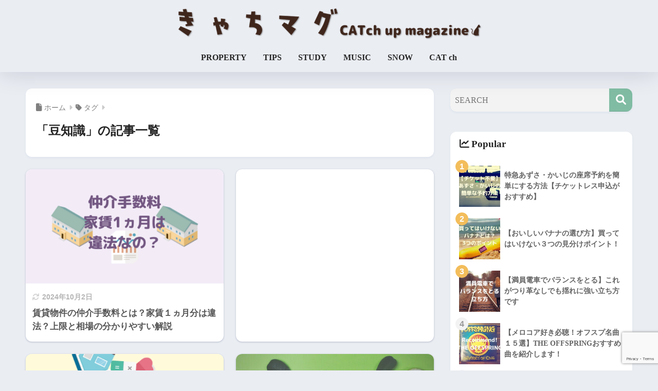

--- FILE ---
content_type: text/html; charset=utf-8
request_url: https://www.google.com/recaptcha/api2/anchor?ar=1&k=6Lc9vi8dAAAAAEwWVsPnc6eXH7ajWYq_oRLVQDTi&co=aHR0cHM6Ly9jYXRjaHVwLW1hZy5jb206NDQz&hl=en&v=PoyoqOPhxBO7pBk68S4YbpHZ&size=invisible&anchor-ms=20000&execute-ms=30000&cb=33uixh7tgjvx
body_size: 48448
content:
<!DOCTYPE HTML><html dir="ltr" lang="en"><head><meta http-equiv="Content-Type" content="text/html; charset=UTF-8">
<meta http-equiv="X-UA-Compatible" content="IE=edge">
<title>reCAPTCHA</title>
<style type="text/css">
/* cyrillic-ext */
@font-face {
  font-family: 'Roboto';
  font-style: normal;
  font-weight: 400;
  font-stretch: 100%;
  src: url(//fonts.gstatic.com/s/roboto/v48/KFO7CnqEu92Fr1ME7kSn66aGLdTylUAMa3GUBHMdazTgWw.woff2) format('woff2');
  unicode-range: U+0460-052F, U+1C80-1C8A, U+20B4, U+2DE0-2DFF, U+A640-A69F, U+FE2E-FE2F;
}
/* cyrillic */
@font-face {
  font-family: 'Roboto';
  font-style: normal;
  font-weight: 400;
  font-stretch: 100%;
  src: url(//fonts.gstatic.com/s/roboto/v48/KFO7CnqEu92Fr1ME7kSn66aGLdTylUAMa3iUBHMdazTgWw.woff2) format('woff2');
  unicode-range: U+0301, U+0400-045F, U+0490-0491, U+04B0-04B1, U+2116;
}
/* greek-ext */
@font-face {
  font-family: 'Roboto';
  font-style: normal;
  font-weight: 400;
  font-stretch: 100%;
  src: url(//fonts.gstatic.com/s/roboto/v48/KFO7CnqEu92Fr1ME7kSn66aGLdTylUAMa3CUBHMdazTgWw.woff2) format('woff2');
  unicode-range: U+1F00-1FFF;
}
/* greek */
@font-face {
  font-family: 'Roboto';
  font-style: normal;
  font-weight: 400;
  font-stretch: 100%;
  src: url(//fonts.gstatic.com/s/roboto/v48/KFO7CnqEu92Fr1ME7kSn66aGLdTylUAMa3-UBHMdazTgWw.woff2) format('woff2');
  unicode-range: U+0370-0377, U+037A-037F, U+0384-038A, U+038C, U+038E-03A1, U+03A3-03FF;
}
/* math */
@font-face {
  font-family: 'Roboto';
  font-style: normal;
  font-weight: 400;
  font-stretch: 100%;
  src: url(//fonts.gstatic.com/s/roboto/v48/KFO7CnqEu92Fr1ME7kSn66aGLdTylUAMawCUBHMdazTgWw.woff2) format('woff2');
  unicode-range: U+0302-0303, U+0305, U+0307-0308, U+0310, U+0312, U+0315, U+031A, U+0326-0327, U+032C, U+032F-0330, U+0332-0333, U+0338, U+033A, U+0346, U+034D, U+0391-03A1, U+03A3-03A9, U+03B1-03C9, U+03D1, U+03D5-03D6, U+03F0-03F1, U+03F4-03F5, U+2016-2017, U+2034-2038, U+203C, U+2040, U+2043, U+2047, U+2050, U+2057, U+205F, U+2070-2071, U+2074-208E, U+2090-209C, U+20D0-20DC, U+20E1, U+20E5-20EF, U+2100-2112, U+2114-2115, U+2117-2121, U+2123-214F, U+2190, U+2192, U+2194-21AE, U+21B0-21E5, U+21F1-21F2, U+21F4-2211, U+2213-2214, U+2216-22FF, U+2308-230B, U+2310, U+2319, U+231C-2321, U+2336-237A, U+237C, U+2395, U+239B-23B7, U+23D0, U+23DC-23E1, U+2474-2475, U+25AF, U+25B3, U+25B7, U+25BD, U+25C1, U+25CA, U+25CC, U+25FB, U+266D-266F, U+27C0-27FF, U+2900-2AFF, U+2B0E-2B11, U+2B30-2B4C, U+2BFE, U+3030, U+FF5B, U+FF5D, U+1D400-1D7FF, U+1EE00-1EEFF;
}
/* symbols */
@font-face {
  font-family: 'Roboto';
  font-style: normal;
  font-weight: 400;
  font-stretch: 100%;
  src: url(//fonts.gstatic.com/s/roboto/v48/KFO7CnqEu92Fr1ME7kSn66aGLdTylUAMaxKUBHMdazTgWw.woff2) format('woff2');
  unicode-range: U+0001-000C, U+000E-001F, U+007F-009F, U+20DD-20E0, U+20E2-20E4, U+2150-218F, U+2190, U+2192, U+2194-2199, U+21AF, U+21E6-21F0, U+21F3, U+2218-2219, U+2299, U+22C4-22C6, U+2300-243F, U+2440-244A, U+2460-24FF, U+25A0-27BF, U+2800-28FF, U+2921-2922, U+2981, U+29BF, U+29EB, U+2B00-2BFF, U+4DC0-4DFF, U+FFF9-FFFB, U+10140-1018E, U+10190-1019C, U+101A0, U+101D0-101FD, U+102E0-102FB, U+10E60-10E7E, U+1D2C0-1D2D3, U+1D2E0-1D37F, U+1F000-1F0FF, U+1F100-1F1AD, U+1F1E6-1F1FF, U+1F30D-1F30F, U+1F315, U+1F31C, U+1F31E, U+1F320-1F32C, U+1F336, U+1F378, U+1F37D, U+1F382, U+1F393-1F39F, U+1F3A7-1F3A8, U+1F3AC-1F3AF, U+1F3C2, U+1F3C4-1F3C6, U+1F3CA-1F3CE, U+1F3D4-1F3E0, U+1F3ED, U+1F3F1-1F3F3, U+1F3F5-1F3F7, U+1F408, U+1F415, U+1F41F, U+1F426, U+1F43F, U+1F441-1F442, U+1F444, U+1F446-1F449, U+1F44C-1F44E, U+1F453, U+1F46A, U+1F47D, U+1F4A3, U+1F4B0, U+1F4B3, U+1F4B9, U+1F4BB, U+1F4BF, U+1F4C8-1F4CB, U+1F4D6, U+1F4DA, U+1F4DF, U+1F4E3-1F4E6, U+1F4EA-1F4ED, U+1F4F7, U+1F4F9-1F4FB, U+1F4FD-1F4FE, U+1F503, U+1F507-1F50B, U+1F50D, U+1F512-1F513, U+1F53E-1F54A, U+1F54F-1F5FA, U+1F610, U+1F650-1F67F, U+1F687, U+1F68D, U+1F691, U+1F694, U+1F698, U+1F6AD, U+1F6B2, U+1F6B9-1F6BA, U+1F6BC, U+1F6C6-1F6CF, U+1F6D3-1F6D7, U+1F6E0-1F6EA, U+1F6F0-1F6F3, U+1F6F7-1F6FC, U+1F700-1F7FF, U+1F800-1F80B, U+1F810-1F847, U+1F850-1F859, U+1F860-1F887, U+1F890-1F8AD, U+1F8B0-1F8BB, U+1F8C0-1F8C1, U+1F900-1F90B, U+1F93B, U+1F946, U+1F984, U+1F996, U+1F9E9, U+1FA00-1FA6F, U+1FA70-1FA7C, U+1FA80-1FA89, U+1FA8F-1FAC6, U+1FACE-1FADC, U+1FADF-1FAE9, U+1FAF0-1FAF8, U+1FB00-1FBFF;
}
/* vietnamese */
@font-face {
  font-family: 'Roboto';
  font-style: normal;
  font-weight: 400;
  font-stretch: 100%;
  src: url(//fonts.gstatic.com/s/roboto/v48/KFO7CnqEu92Fr1ME7kSn66aGLdTylUAMa3OUBHMdazTgWw.woff2) format('woff2');
  unicode-range: U+0102-0103, U+0110-0111, U+0128-0129, U+0168-0169, U+01A0-01A1, U+01AF-01B0, U+0300-0301, U+0303-0304, U+0308-0309, U+0323, U+0329, U+1EA0-1EF9, U+20AB;
}
/* latin-ext */
@font-face {
  font-family: 'Roboto';
  font-style: normal;
  font-weight: 400;
  font-stretch: 100%;
  src: url(//fonts.gstatic.com/s/roboto/v48/KFO7CnqEu92Fr1ME7kSn66aGLdTylUAMa3KUBHMdazTgWw.woff2) format('woff2');
  unicode-range: U+0100-02BA, U+02BD-02C5, U+02C7-02CC, U+02CE-02D7, U+02DD-02FF, U+0304, U+0308, U+0329, U+1D00-1DBF, U+1E00-1E9F, U+1EF2-1EFF, U+2020, U+20A0-20AB, U+20AD-20C0, U+2113, U+2C60-2C7F, U+A720-A7FF;
}
/* latin */
@font-face {
  font-family: 'Roboto';
  font-style: normal;
  font-weight: 400;
  font-stretch: 100%;
  src: url(//fonts.gstatic.com/s/roboto/v48/KFO7CnqEu92Fr1ME7kSn66aGLdTylUAMa3yUBHMdazQ.woff2) format('woff2');
  unicode-range: U+0000-00FF, U+0131, U+0152-0153, U+02BB-02BC, U+02C6, U+02DA, U+02DC, U+0304, U+0308, U+0329, U+2000-206F, U+20AC, U+2122, U+2191, U+2193, U+2212, U+2215, U+FEFF, U+FFFD;
}
/* cyrillic-ext */
@font-face {
  font-family: 'Roboto';
  font-style: normal;
  font-weight: 500;
  font-stretch: 100%;
  src: url(//fonts.gstatic.com/s/roboto/v48/KFO7CnqEu92Fr1ME7kSn66aGLdTylUAMa3GUBHMdazTgWw.woff2) format('woff2');
  unicode-range: U+0460-052F, U+1C80-1C8A, U+20B4, U+2DE0-2DFF, U+A640-A69F, U+FE2E-FE2F;
}
/* cyrillic */
@font-face {
  font-family: 'Roboto';
  font-style: normal;
  font-weight: 500;
  font-stretch: 100%;
  src: url(//fonts.gstatic.com/s/roboto/v48/KFO7CnqEu92Fr1ME7kSn66aGLdTylUAMa3iUBHMdazTgWw.woff2) format('woff2');
  unicode-range: U+0301, U+0400-045F, U+0490-0491, U+04B0-04B1, U+2116;
}
/* greek-ext */
@font-face {
  font-family: 'Roboto';
  font-style: normal;
  font-weight: 500;
  font-stretch: 100%;
  src: url(//fonts.gstatic.com/s/roboto/v48/KFO7CnqEu92Fr1ME7kSn66aGLdTylUAMa3CUBHMdazTgWw.woff2) format('woff2');
  unicode-range: U+1F00-1FFF;
}
/* greek */
@font-face {
  font-family: 'Roboto';
  font-style: normal;
  font-weight: 500;
  font-stretch: 100%;
  src: url(//fonts.gstatic.com/s/roboto/v48/KFO7CnqEu92Fr1ME7kSn66aGLdTylUAMa3-UBHMdazTgWw.woff2) format('woff2');
  unicode-range: U+0370-0377, U+037A-037F, U+0384-038A, U+038C, U+038E-03A1, U+03A3-03FF;
}
/* math */
@font-face {
  font-family: 'Roboto';
  font-style: normal;
  font-weight: 500;
  font-stretch: 100%;
  src: url(//fonts.gstatic.com/s/roboto/v48/KFO7CnqEu92Fr1ME7kSn66aGLdTylUAMawCUBHMdazTgWw.woff2) format('woff2');
  unicode-range: U+0302-0303, U+0305, U+0307-0308, U+0310, U+0312, U+0315, U+031A, U+0326-0327, U+032C, U+032F-0330, U+0332-0333, U+0338, U+033A, U+0346, U+034D, U+0391-03A1, U+03A3-03A9, U+03B1-03C9, U+03D1, U+03D5-03D6, U+03F0-03F1, U+03F4-03F5, U+2016-2017, U+2034-2038, U+203C, U+2040, U+2043, U+2047, U+2050, U+2057, U+205F, U+2070-2071, U+2074-208E, U+2090-209C, U+20D0-20DC, U+20E1, U+20E5-20EF, U+2100-2112, U+2114-2115, U+2117-2121, U+2123-214F, U+2190, U+2192, U+2194-21AE, U+21B0-21E5, U+21F1-21F2, U+21F4-2211, U+2213-2214, U+2216-22FF, U+2308-230B, U+2310, U+2319, U+231C-2321, U+2336-237A, U+237C, U+2395, U+239B-23B7, U+23D0, U+23DC-23E1, U+2474-2475, U+25AF, U+25B3, U+25B7, U+25BD, U+25C1, U+25CA, U+25CC, U+25FB, U+266D-266F, U+27C0-27FF, U+2900-2AFF, U+2B0E-2B11, U+2B30-2B4C, U+2BFE, U+3030, U+FF5B, U+FF5D, U+1D400-1D7FF, U+1EE00-1EEFF;
}
/* symbols */
@font-face {
  font-family: 'Roboto';
  font-style: normal;
  font-weight: 500;
  font-stretch: 100%;
  src: url(//fonts.gstatic.com/s/roboto/v48/KFO7CnqEu92Fr1ME7kSn66aGLdTylUAMaxKUBHMdazTgWw.woff2) format('woff2');
  unicode-range: U+0001-000C, U+000E-001F, U+007F-009F, U+20DD-20E0, U+20E2-20E4, U+2150-218F, U+2190, U+2192, U+2194-2199, U+21AF, U+21E6-21F0, U+21F3, U+2218-2219, U+2299, U+22C4-22C6, U+2300-243F, U+2440-244A, U+2460-24FF, U+25A0-27BF, U+2800-28FF, U+2921-2922, U+2981, U+29BF, U+29EB, U+2B00-2BFF, U+4DC0-4DFF, U+FFF9-FFFB, U+10140-1018E, U+10190-1019C, U+101A0, U+101D0-101FD, U+102E0-102FB, U+10E60-10E7E, U+1D2C0-1D2D3, U+1D2E0-1D37F, U+1F000-1F0FF, U+1F100-1F1AD, U+1F1E6-1F1FF, U+1F30D-1F30F, U+1F315, U+1F31C, U+1F31E, U+1F320-1F32C, U+1F336, U+1F378, U+1F37D, U+1F382, U+1F393-1F39F, U+1F3A7-1F3A8, U+1F3AC-1F3AF, U+1F3C2, U+1F3C4-1F3C6, U+1F3CA-1F3CE, U+1F3D4-1F3E0, U+1F3ED, U+1F3F1-1F3F3, U+1F3F5-1F3F7, U+1F408, U+1F415, U+1F41F, U+1F426, U+1F43F, U+1F441-1F442, U+1F444, U+1F446-1F449, U+1F44C-1F44E, U+1F453, U+1F46A, U+1F47D, U+1F4A3, U+1F4B0, U+1F4B3, U+1F4B9, U+1F4BB, U+1F4BF, U+1F4C8-1F4CB, U+1F4D6, U+1F4DA, U+1F4DF, U+1F4E3-1F4E6, U+1F4EA-1F4ED, U+1F4F7, U+1F4F9-1F4FB, U+1F4FD-1F4FE, U+1F503, U+1F507-1F50B, U+1F50D, U+1F512-1F513, U+1F53E-1F54A, U+1F54F-1F5FA, U+1F610, U+1F650-1F67F, U+1F687, U+1F68D, U+1F691, U+1F694, U+1F698, U+1F6AD, U+1F6B2, U+1F6B9-1F6BA, U+1F6BC, U+1F6C6-1F6CF, U+1F6D3-1F6D7, U+1F6E0-1F6EA, U+1F6F0-1F6F3, U+1F6F7-1F6FC, U+1F700-1F7FF, U+1F800-1F80B, U+1F810-1F847, U+1F850-1F859, U+1F860-1F887, U+1F890-1F8AD, U+1F8B0-1F8BB, U+1F8C0-1F8C1, U+1F900-1F90B, U+1F93B, U+1F946, U+1F984, U+1F996, U+1F9E9, U+1FA00-1FA6F, U+1FA70-1FA7C, U+1FA80-1FA89, U+1FA8F-1FAC6, U+1FACE-1FADC, U+1FADF-1FAE9, U+1FAF0-1FAF8, U+1FB00-1FBFF;
}
/* vietnamese */
@font-face {
  font-family: 'Roboto';
  font-style: normal;
  font-weight: 500;
  font-stretch: 100%;
  src: url(//fonts.gstatic.com/s/roboto/v48/KFO7CnqEu92Fr1ME7kSn66aGLdTylUAMa3OUBHMdazTgWw.woff2) format('woff2');
  unicode-range: U+0102-0103, U+0110-0111, U+0128-0129, U+0168-0169, U+01A0-01A1, U+01AF-01B0, U+0300-0301, U+0303-0304, U+0308-0309, U+0323, U+0329, U+1EA0-1EF9, U+20AB;
}
/* latin-ext */
@font-face {
  font-family: 'Roboto';
  font-style: normal;
  font-weight: 500;
  font-stretch: 100%;
  src: url(//fonts.gstatic.com/s/roboto/v48/KFO7CnqEu92Fr1ME7kSn66aGLdTylUAMa3KUBHMdazTgWw.woff2) format('woff2');
  unicode-range: U+0100-02BA, U+02BD-02C5, U+02C7-02CC, U+02CE-02D7, U+02DD-02FF, U+0304, U+0308, U+0329, U+1D00-1DBF, U+1E00-1E9F, U+1EF2-1EFF, U+2020, U+20A0-20AB, U+20AD-20C0, U+2113, U+2C60-2C7F, U+A720-A7FF;
}
/* latin */
@font-face {
  font-family: 'Roboto';
  font-style: normal;
  font-weight: 500;
  font-stretch: 100%;
  src: url(//fonts.gstatic.com/s/roboto/v48/KFO7CnqEu92Fr1ME7kSn66aGLdTylUAMa3yUBHMdazQ.woff2) format('woff2');
  unicode-range: U+0000-00FF, U+0131, U+0152-0153, U+02BB-02BC, U+02C6, U+02DA, U+02DC, U+0304, U+0308, U+0329, U+2000-206F, U+20AC, U+2122, U+2191, U+2193, U+2212, U+2215, U+FEFF, U+FFFD;
}
/* cyrillic-ext */
@font-face {
  font-family: 'Roboto';
  font-style: normal;
  font-weight: 900;
  font-stretch: 100%;
  src: url(//fonts.gstatic.com/s/roboto/v48/KFO7CnqEu92Fr1ME7kSn66aGLdTylUAMa3GUBHMdazTgWw.woff2) format('woff2');
  unicode-range: U+0460-052F, U+1C80-1C8A, U+20B4, U+2DE0-2DFF, U+A640-A69F, U+FE2E-FE2F;
}
/* cyrillic */
@font-face {
  font-family: 'Roboto';
  font-style: normal;
  font-weight: 900;
  font-stretch: 100%;
  src: url(//fonts.gstatic.com/s/roboto/v48/KFO7CnqEu92Fr1ME7kSn66aGLdTylUAMa3iUBHMdazTgWw.woff2) format('woff2');
  unicode-range: U+0301, U+0400-045F, U+0490-0491, U+04B0-04B1, U+2116;
}
/* greek-ext */
@font-face {
  font-family: 'Roboto';
  font-style: normal;
  font-weight: 900;
  font-stretch: 100%;
  src: url(//fonts.gstatic.com/s/roboto/v48/KFO7CnqEu92Fr1ME7kSn66aGLdTylUAMa3CUBHMdazTgWw.woff2) format('woff2');
  unicode-range: U+1F00-1FFF;
}
/* greek */
@font-face {
  font-family: 'Roboto';
  font-style: normal;
  font-weight: 900;
  font-stretch: 100%;
  src: url(//fonts.gstatic.com/s/roboto/v48/KFO7CnqEu92Fr1ME7kSn66aGLdTylUAMa3-UBHMdazTgWw.woff2) format('woff2');
  unicode-range: U+0370-0377, U+037A-037F, U+0384-038A, U+038C, U+038E-03A1, U+03A3-03FF;
}
/* math */
@font-face {
  font-family: 'Roboto';
  font-style: normal;
  font-weight: 900;
  font-stretch: 100%;
  src: url(//fonts.gstatic.com/s/roboto/v48/KFO7CnqEu92Fr1ME7kSn66aGLdTylUAMawCUBHMdazTgWw.woff2) format('woff2');
  unicode-range: U+0302-0303, U+0305, U+0307-0308, U+0310, U+0312, U+0315, U+031A, U+0326-0327, U+032C, U+032F-0330, U+0332-0333, U+0338, U+033A, U+0346, U+034D, U+0391-03A1, U+03A3-03A9, U+03B1-03C9, U+03D1, U+03D5-03D6, U+03F0-03F1, U+03F4-03F5, U+2016-2017, U+2034-2038, U+203C, U+2040, U+2043, U+2047, U+2050, U+2057, U+205F, U+2070-2071, U+2074-208E, U+2090-209C, U+20D0-20DC, U+20E1, U+20E5-20EF, U+2100-2112, U+2114-2115, U+2117-2121, U+2123-214F, U+2190, U+2192, U+2194-21AE, U+21B0-21E5, U+21F1-21F2, U+21F4-2211, U+2213-2214, U+2216-22FF, U+2308-230B, U+2310, U+2319, U+231C-2321, U+2336-237A, U+237C, U+2395, U+239B-23B7, U+23D0, U+23DC-23E1, U+2474-2475, U+25AF, U+25B3, U+25B7, U+25BD, U+25C1, U+25CA, U+25CC, U+25FB, U+266D-266F, U+27C0-27FF, U+2900-2AFF, U+2B0E-2B11, U+2B30-2B4C, U+2BFE, U+3030, U+FF5B, U+FF5D, U+1D400-1D7FF, U+1EE00-1EEFF;
}
/* symbols */
@font-face {
  font-family: 'Roboto';
  font-style: normal;
  font-weight: 900;
  font-stretch: 100%;
  src: url(//fonts.gstatic.com/s/roboto/v48/KFO7CnqEu92Fr1ME7kSn66aGLdTylUAMaxKUBHMdazTgWw.woff2) format('woff2');
  unicode-range: U+0001-000C, U+000E-001F, U+007F-009F, U+20DD-20E0, U+20E2-20E4, U+2150-218F, U+2190, U+2192, U+2194-2199, U+21AF, U+21E6-21F0, U+21F3, U+2218-2219, U+2299, U+22C4-22C6, U+2300-243F, U+2440-244A, U+2460-24FF, U+25A0-27BF, U+2800-28FF, U+2921-2922, U+2981, U+29BF, U+29EB, U+2B00-2BFF, U+4DC0-4DFF, U+FFF9-FFFB, U+10140-1018E, U+10190-1019C, U+101A0, U+101D0-101FD, U+102E0-102FB, U+10E60-10E7E, U+1D2C0-1D2D3, U+1D2E0-1D37F, U+1F000-1F0FF, U+1F100-1F1AD, U+1F1E6-1F1FF, U+1F30D-1F30F, U+1F315, U+1F31C, U+1F31E, U+1F320-1F32C, U+1F336, U+1F378, U+1F37D, U+1F382, U+1F393-1F39F, U+1F3A7-1F3A8, U+1F3AC-1F3AF, U+1F3C2, U+1F3C4-1F3C6, U+1F3CA-1F3CE, U+1F3D4-1F3E0, U+1F3ED, U+1F3F1-1F3F3, U+1F3F5-1F3F7, U+1F408, U+1F415, U+1F41F, U+1F426, U+1F43F, U+1F441-1F442, U+1F444, U+1F446-1F449, U+1F44C-1F44E, U+1F453, U+1F46A, U+1F47D, U+1F4A3, U+1F4B0, U+1F4B3, U+1F4B9, U+1F4BB, U+1F4BF, U+1F4C8-1F4CB, U+1F4D6, U+1F4DA, U+1F4DF, U+1F4E3-1F4E6, U+1F4EA-1F4ED, U+1F4F7, U+1F4F9-1F4FB, U+1F4FD-1F4FE, U+1F503, U+1F507-1F50B, U+1F50D, U+1F512-1F513, U+1F53E-1F54A, U+1F54F-1F5FA, U+1F610, U+1F650-1F67F, U+1F687, U+1F68D, U+1F691, U+1F694, U+1F698, U+1F6AD, U+1F6B2, U+1F6B9-1F6BA, U+1F6BC, U+1F6C6-1F6CF, U+1F6D3-1F6D7, U+1F6E0-1F6EA, U+1F6F0-1F6F3, U+1F6F7-1F6FC, U+1F700-1F7FF, U+1F800-1F80B, U+1F810-1F847, U+1F850-1F859, U+1F860-1F887, U+1F890-1F8AD, U+1F8B0-1F8BB, U+1F8C0-1F8C1, U+1F900-1F90B, U+1F93B, U+1F946, U+1F984, U+1F996, U+1F9E9, U+1FA00-1FA6F, U+1FA70-1FA7C, U+1FA80-1FA89, U+1FA8F-1FAC6, U+1FACE-1FADC, U+1FADF-1FAE9, U+1FAF0-1FAF8, U+1FB00-1FBFF;
}
/* vietnamese */
@font-face {
  font-family: 'Roboto';
  font-style: normal;
  font-weight: 900;
  font-stretch: 100%;
  src: url(//fonts.gstatic.com/s/roboto/v48/KFO7CnqEu92Fr1ME7kSn66aGLdTylUAMa3OUBHMdazTgWw.woff2) format('woff2');
  unicode-range: U+0102-0103, U+0110-0111, U+0128-0129, U+0168-0169, U+01A0-01A1, U+01AF-01B0, U+0300-0301, U+0303-0304, U+0308-0309, U+0323, U+0329, U+1EA0-1EF9, U+20AB;
}
/* latin-ext */
@font-face {
  font-family: 'Roboto';
  font-style: normal;
  font-weight: 900;
  font-stretch: 100%;
  src: url(//fonts.gstatic.com/s/roboto/v48/KFO7CnqEu92Fr1ME7kSn66aGLdTylUAMa3KUBHMdazTgWw.woff2) format('woff2');
  unicode-range: U+0100-02BA, U+02BD-02C5, U+02C7-02CC, U+02CE-02D7, U+02DD-02FF, U+0304, U+0308, U+0329, U+1D00-1DBF, U+1E00-1E9F, U+1EF2-1EFF, U+2020, U+20A0-20AB, U+20AD-20C0, U+2113, U+2C60-2C7F, U+A720-A7FF;
}
/* latin */
@font-face {
  font-family: 'Roboto';
  font-style: normal;
  font-weight: 900;
  font-stretch: 100%;
  src: url(//fonts.gstatic.com/s/roboto/v48/KFO7CnqEu92Fr1ME7kSn66aGLdTylUAMa3yUBHMdazQ.woff2) format('woff2');
  unicode-range: U+0000-00FF, U+0131, U+0152-0153, U+02BB-02BC, U+02C6, U+02DA, U+02DC, U+0304, U+0308, U+0329, U+2000-206F, U+20AC, U+2122, U+2191, U+2193, U+2212, U+2215, U+FEFF, U+FFFD;
}

</style>
<link rel="stylesheet" type="text/css" href="https://www.gstatic.com/recaptcha/releases/PoyoqOPhxBO7pBk68S4YbpHZ/styles__ltr.css">
<script nonce="3_iQd7yOyakHO4aLOYBcHA" type="text/javascript">window['__recaptcha_api'] = 'https://www.google.com/recaptcha/api2/';</script>
<script type="text/javascript" src="https://www.gstatic.com/recaptcha/releases/PoyoqOPhxBO7pBk68S4YbpHZ/recaptcha__en.js" nonce="3_iQd7yOyakHO4aLOYBcHA">
      
    </script></head>
<body><div id="rc-anchor-alert" class="rc-anchor-alert"></div>
<input type="hidden" id="recaptcha-token" value="[base64]">
<script type="text/javascript" nonce="3_iQd7yOyakHO4aLOYBcHA">
      recaptcha.anchor.Main.init("[\x22ainput\x22,[\x22bgdata\x22,\x22\x22,\[base64]/[base64]/[base64]/[base64]/[base64]/UltsKytdPUU6KEU8MjA0OD9SW2wrK109RT4+NnwxOTI6KChFJjY0NTEyKT09NTUyOTYmJk0rMTxjLmxlbmd0aCYmKGMuY2hhckNvZGVBdChNKzEpJjY0NTEyKT09NTYzMjA/[base64]/[base64]/[base64]/[base64]/[base64]/[base64]/[base64]\x22,\[base64]\\u003d\\u003d\x22,\x22w4c9wpYqw6Rnw7IIwqzDhMOFw7vCpsOMFsKrw7h1w5fCthgQb8OzMcKlw6LDpMKbwq3DgsKFXcKzw67CryFmwqNvwqp5Zh/DiGbDhBVuUi0Gw65lJ8O3DsKsw6lGLsKfL8ObQgQNw77ClsKVw4fDgEfDmA/[base64]/DgxPCtsOwwrbCvCRFPcKNI8OmwpjDg0TCtELCqcKWIEgLw5VYC2PDp8OlSsOtw7rDrVLCtsKtw5Y8T2x0w5zCjcOFwo0jw5XDjk/DmCfDvlMpw6bDlcKAw4/[base64]/CtirCqi4VTQUaKnzCicKJS8K1wppVEcOHcMKwUzxxQcOkICI/woJsw7kefcK5dcOEwrjCq3HCrRMKOsKowq3DhCwoZMKoLMOMancDw5vDhcOVHGvDp8KJw7cQQDnDoMKyw6VFdMKIcgXDjl5rwoJLwo3DksOWZMOxwrLCqsKZwpXConx/w47CjsK4GwzDmcODw5VsN8KTMh8ALMKfZMOpw4zDj0AxNsOuRMOow43CuSHCnsOcdsOdPA3CqcK0PsKVw7wfQigga8KDN8OWw4LCp8Kjwr9HaMKlR8OEw7hFw6zDvcKCEG/Dnw02wrZ/[base64]/w5RMw7M7QsKsw4rCgWoZw4YGPjXDnsK+w7xzw7fDgsKXfcKbWyZiBDtwd8OUwp/Ch8K4QQBsw5wlw47DoMOfw6szw7jDuyM+w4HCvyvCnUXCj8KIwrkEwozCvcOfwr8Ow7/Dj8OJw73CgcKtZsOdEknDjGIqwofCscKwwq4/wpXDr8Oew5Z8NC/[base64]/ClMKEw5zDp8KJPMOAwqPDomjCo8Oww5rDojPDvHzCiMOjDcODw4cHbz58wrE4UjYbw5LCusK8w77Dn8K1woDDmcKDw71nVsOPw7PCv8Olw5wUZRbDs2UYBm0Lw5grw4NvwqnCrWbDkE0gPSPDq8O8V3LCognDt8KBCUXCpMKqw53CkcKQFnFuDldaG8K/[base64]/Cq2Qrw57CuMO1WcOJZD3DglXDnRLCosK5Xl0yRHDCswHDr8KowpJ0STsqw4XDgzwcT1nCq2fDog0HTx3Ch8KkV8OESQtQwrlqDMK/w4Y1SFkrRsOpw5/CnMKdDDp9w6TDoMO0PFAWT8OACcOQUXvCkG8Mw4XDlsKGwowAIA7Dv8KzDcKmJlfCnwnDncKySzBuNQ3ClMKmwpoSwoQ0HcKFfMOAwobCt8OSWGliwpJJXsOgKsK5w5fCpkh7HcKYwrFWMAcrC8Ofw63ComfDoMOZw4vDksKfw4nCssKMI8KTbyMhUm/DiMKJw5QnEcO9w4bCpW3CvcOEw63Cs8Kgw4fDnsKGw4TCr8KOwqQQw79NwrvCvsKQUULDnMKgCQt+w74oDRQCw5LDuX7CrFrDh8Ktw4EbVFjCmghQw7vCmXDDmsK1R8KtcsKPeRbCusKqel/DvHguZ8K9d8O7w5UCw6lqGBRTwqxOw4o1YMOIH8KLwphQLMOfw73DvsK9HwF2w7BLw4bDihVVw7/DncKTCRDDrsKWw6Q+FcOOPsKSwqXDsMO6DMOiSiR6wrQ4DMOcVsKMw7jDoxt9woxlMyhnwo7DicKhAMOSwrA/wovDh8Odwo/CoSd0DMKCacOXGzXDi3DCm8OIwq3Dg8K6wq/DlsOgHl1DwqhcayR1ZMO8dCDDhcO4VMK0bMKaw77Ct2rDugY0wrhpw4RawoLDtGlZM8OgwoHDo25sw5FyNcKywrbChMO+w4VWCsKjHyZqw7XDo8OFAMKDWMKmZsOwwr0swrnDpSYnw5hTUDUrw6/Dn8OqwpvClEIKesKew4LDnMKnRsOhA8OWYRYSw5JrwoHCosKWw4bCosO2BcKywrNgwqMAacOQwrbCqwplTMOePsOowrNGKS/Djk/DiQzDlGjDiMKHw646w4fDrMOnw793TznChSDDoUZ1w4QjLHzCkFbDoMKZw5JAW1ABw7TDrsKwwpzCmMKoKAs+w6gawodRIT4IZsKGUDXDvcOywq7ChMKMwoTDqcOqwrXCvhDCscOiDR/CvCIKO3BHwr7ClMOJLMKaH8KKLmbDjcKhw5IKdsKID01OfcKKZcKSSDnCp2DCmsOCwpPDmMOeXsOFwozDlMKWw6/Dv2IQw7okw4YOFUgaRAFvwqXDg1jCtFzDn1HDqQvDjTrDqSPDs8KNw6xFJBXCh05IW8OawokSw5HDrsKLwqQvw64eKcOEH8KVw6UaN8KOwpjDpMKvw70/woJ/[base64]/wqhxYmUvfcK0w44ub8OCw7jDoMOOw5kNITnCk8OFDsOxwoTDmmDDvjAWw4wywpRzw6knC8Ova8KEw5gCR2/Dp3/Cn17CuMOKCBtGDWw/w5PCslJ/ccKAwp5pw6IYwpTDslLDrsOxNsK9RsKNFcOFwqg5wqAlcWIUHFViwpM8w7wdwrkTNR3Dk8KKKsOhw4pywqrCisO/w4/CumFswozCrMKgOsKEwpfCucKXJUXCinjDmMK/wrvDlsK2ZsOSEwTDpMK5w4TDsibCgcOXER3CocORXH49w5cew4LDpU3CpkTDvsKxw4oeIUHCqQvCrsKTO8OQCMOjYcO/[base64]/CsBF5JRAVKMKAAMKBw7xVwrsgYsKUTnpxwpvCvEPDpnPCiMKVw4XCvcKOwpQvw6BALsKkw4LCn8KuBGHDrhIVwq/[base64]/CisKrw6XDiVnCr8OEwrDCmXDCg8OtEcOlOirCtW/CrELDqsOIMl1Lwo7CqsORw6ZbZTxOwpXCqnfDtcKvQBLDpsO2w6/CiMKawprCpsKLwpIQwoPCjGPCgi/CjU/DqsKsED7DjMK/[base64]/c8KPw5rDgMOLGMKDwpRdSRXDhkjChRF9B8KjNcOXw4jCs3jCt8KATMOVXT3DoMOuF3tJQxjCqnLCjMOuw5bCtCDDlV88w4lSXkUoU2I1UsK5wqnDkinCoAPDjsOZw68MwqBwwr0vYsOhScOQw6FHIWURaEDDvgk5RsOEw5FVw67CvsOPbMK/wr3CisO3wpPCmsOfIMKnwooNd8OPwo3DucOdwqbDscO2w5AmIsKoS8Ohw6zDpcKQw79Bwr/Dg8OpbEkHOzwFw7BhaSELw7odwqo6WUXCtMKVw5BUwpxRfDbDgcOmYQ7DmRIlwrPCmcKAaCHDv3sFwqHDocK/w43DksKUw48Twr1KXGAPNMOkw5vDmBfCnU9/WDHDhsOqZMOQwpLCicKuw6bChMKXw4/Dkyh1wo9/HcKMF8KHw4nDlj0Dwr0MEcO2B8OlwozCm8Oqwr4AHMKJwqFIEMK4dFRcw57Cq8K+wofDsj5ken9UFsKLwr/DpjoAw5wYScOuwpNtQcOww47Dm39UwqlEwqpxwqpwwpTCtmvDlsK+HCfCglzDqcO1CkPCvsKaeQLCgsOGYURMw7/ChXnDtcOuDMOBWAHCqsOUw6nDtMKzw5/Dol4WLksDXcOxHVN/w6Z6YMOsw4BEJVRVw5nCiQ4UAzp/wq/DsMK1QcKhw61iwoEtw79lwrzDmmtkJy8IEjRpXXLCqcO0ZwAsJHTDjGnDkl/[base64]/DqMKRw5Nxw5/ChcOZG8KHIMKcc1jCiMOBwrwGwp0zwosBZSHCvWfCqiwrJsOONC3CmMKnJ8KfRkfCm8ODPsOkVFjCpMOAQRzDvjPDgcO/NsKcOj/CnsK6VXEMXk9lUcOMZngPw4JyBsK/w6hbw4PDgnkTwqzCusK/w5DDs8KqI8KBcj07PxUbeCDDocO5DUVPU8Kwe0XCpMKew57CtTctwrvDisOsVh9dw68eH8OIJ8K2QTHCgsKFwqE2SB3Dh8OLFsKxw60gwp3DsBTCuBDDjl8Mw6YRwprCicOXwrAJdmzDp8OCwofCpkh0w7zDvMOPA8KFwoXCvh/DkcKiwr7Cp8K4w6bDo8Kawq/DlXnDqMO1w4VUPWFWw6fChsKXw6rDlzBlZmzCoiUeecKsc8OGwo3Dm8O1w7NwwqRCFsO7eyvCjCLDpELCjcKWO8O3w5xAMMO6ScOnwr3CsMOvRsOEWsO4w7bCnBkuJMOqRQrCmnzCqnTDhUoGw4MvOETDnMKRwo/Dp8KDeMKNAMKcSsKIY8OlEX5ew6oiWVR6wqrCi8OnFhDDoMKKCcOhwokHwrcBcMOUwqrDjMKjPMOFMjPDkcKzLSVDVWPCpkoOw5U5wrzDpMK2bsKHdMKZwrh6wpI1DHd0PBvCvMK/wrnCvMO+SEhcV8OwBAFRw49OHChkO8KXH8OQAg3DtTbCpCg9wqrCiUnDkx7CkWp2w6F5NisEIcOvTcKwGz5BLBNTHsODwprDkCnDk8Ovw6PCiFXCscKFw4o5HXrCisKCJsKTLkB/w59dwonCusKOw5PCn8K0wqAOcMOKw788ccOEZAF9N1LCuX7CpzrDtMOZwqvCqsK4wr/CujFELsORYArDicKCwot1N0TDrHfDm2XDnMK6wonDtMOzw55/HknCtS3Ci0BpKsKNwrzDrm/ChH3CtUVJHsOxw6QENnsTE8Otw4QUw4DCj8KTw4JSwrnDpB8UwpjDvirChcKnwppsQ3jDvnDChH7DogzDucOIw4MMwpLCgSF9EsKXMDbDhgZbJSjCix7DqsOsw4jCmMOBwqfDohHCu305d8OdwqHCjsObScKcw4ZMwoLDk8Kbwqtnwq4Uw6hKC8O/wqppScOawqxMw6poZsKxw7xCw6rDrX5Gwq3Dt8Kvc1/[base64]/DhMOzw6ZtwpcPwot3wpZpXDjChMO8wqAJKsOiccOYw54EVkdGaQEDA8Ofw58aw7TDsWw8woHDjUcfLcKcIMK2TsKcYsKVw4JNC8OSw7gAwp3Dj2BAwogOSsK4w44UBToewowrN2LDqERdwrhRMsOUwrDCiMKVGk1yw41bUR/DvwzDrcKkw6AKwrp0w47Doh7CvMKWwprDr8O/[base64]/Ck2XDh8OmIMODFRIVw5nDhSDDpTbDtSprw6xUFcOLwrTDhyJDwqp/wr8YRMOqwpwKHiDDgzzDlMK7w4xHLcKQw7p+w6p/w7p4w7ZWwoxow4HCi8OIEFnCkndPw4kpwpfDjXTDv3JMw5ZqwqFlw7EAwp3DhxF+N8KIc8Ogwr7CvMOSw7NvwonDnMOpw53CpSR0wrMgwr7CsDvCmCrCkUPCuCLDkMKxw43DpMO7fVB/wrIdwo3Di2/CpsKGwr7CiBNRIlvDgcOlR3QhIcKDeB8bwobDvhrCjsKHGlfCgMOjKMOyw7/[base64]/[base64]/DiQzDrSZjC8Knw6PDsTfDiXgtFcOowq1AwrxzATjCrlUVdMKfwobCoMOBw4JBfcKpB8K+wq4gwrw8w6vDrsKDwoxHaBTCvcOiwr8QwoIAF8OkYcO7w7PCvwECV8OGWsK0w5zDgsKCQmVew6XDuy7Dny/CnSFsN3cCNUXDscKrJVcUwqHDqlPCjV/[base64]/DtRFWw6HCr8Kaw45qw6VoXMKHSUt/ZWZvJ8KWBMKswpl6cjfCp8OSXFPCp8O3wpTDm8K/w68kaMKcLsOxIMOsblYYw7gwVAPCqMKTw4ovw4Udfyxkwq3DpBTDiMKfw4gswqBxRMORE8K9wp8Sw7cawpvCghHDsMOKBSFBwqDDpxnCnzDCl17DhVTDuzPCosO/[base64]/Dp8OZw4tWwq/CvsOnPMKLDGtoWcKTLzA2X0TCrMOCwodxwrrCq17DkcKdJMKiwoQbGcK9wozCvsOBXinDqx7CnsKsZ8KTw6rChjrDvyQmIsKTIsKZwojCthzDsMKZw5rCu8KPwq5VIyTCv8KbQXd1NMKEwpFPwqUewr/CuQtdwpw1w47CqU4HC1oFImPCnMOGYMK1Zigdw6Nya8OIw5UiSsKgw6Uvw6bDqyEESsKECGp9OMOdZXXCi3DDh8OXaBXClRElwqlbYTMEwpXDiQ/CqQ9pEFEAw4fDny8Zwo58wo1Lw49oO8Kbw4LDoWLCrcOTw7DDssOPw7wXLsO/wplsw7sIwqsNZ8KeDcKuw7rDkcKRw6/DmSbChsOHw5nCo8Kew6BYZEopwqjDhWjDhcKCWGZjdMODfAhJwrzDt8O3w57CjDxZwp4jw49vwpvDrsKNCFUcw5vDqMOvRcO3wpJZAWrCncO/[base64]/DksOCw7zCiAUYw6HCqgFgw6XDgEfDkgYgbArDiMKyw4TCi8KWwphiw5nDqxvCqsOOw5DCtzzCiSHChcK2WCluRcOXwrRnw7jDtUdCwo4Jw7FtasOmw60IQSzCq8K/wq9Bwo1UYMOnP8KywohXwp8hw48cw4LCihLDvcOjZFzDmzt5w5TDncO9w7JaFB7DssKcw7lQwoNpTBfCnGlSw67CmXBEwo88w4XCmDPDncKwcTMIwpkfw70Ta8OLwoNbw7fDrMKCKAs8X3QGYAYbERTDisOKJztKw6TDjMKRw6bDncO2w4pHw5TChMOJw47DvcOqAWB/[base64]/DkSnDrm7CocK7wpHCiFTDncOWWsOReMOyPRsEwrZOGV8aw5AjwpHCisOkwr5VSHrDk8O6wpbCumnDgsOHwoAeRcOQwoVSB8OiIxXCuQkAwo9oUk/DuDrDjSTCu8OINMKjJXTDu8O9wpzCjUkcw6TCm8OEw5zCmsOJQsKxBQhIM8KDw4hiCgzCvQbCiFjDgsOPMXEAw49GVhdLTcKGwrDDrcO0d0nDjHF2RjxdF2HDhFQlMyfDsFnDuAxaMGrCncOnwo/DhcKuwqLCjWs2w67CiMKVwpwsP8OEQsKaw6glw4pcw6XDrMOSwrpyBFkoc8OIWgYww4NtwoBDOj90TSvCqTbCi8KSwrlFFmsWwoXChsOtw6gPw7zCssOswoMERMOiWiHCmFcaWGzCm0PDtMODw7o/w6V5DxJGwpTCuyFjQndbZcOOw5rDlAvDgMOWWcOCCgBDcn7Cml/Ck8Otw7zCnjDChcK3NMK1w7oqwrrDt8OXw7VuJMO3AMK/w4/CszFJHhnDngLClnLDncK0a8OXK20FwoFxCHzCgMKtFsODw4IFwqQsw7c+wprDt8KuworDmEkONzXDq8OGw6zCrcO/wq/DqWpMwpVKwpvDkyfCh8OTXcKEwoHDjcKuccOzX1sRD8ORwrDDjQ7DlMOlasKLw4tXwokVwrTDiMOCw6TDuFXCrMK4EsKcwrTDp8KoTMK8w7wmw449w4BLR8KBwq5rwpo4QUrCg2bDucKadcO5w5nDiGzCrxUbXUrDocOpw7LDnsO4w4/Cs8Oow5jDogfCjmQFwq5zwpbDgMK+woPCpsOnwprCiR3Dp8OmJ1Y5bChdw7HDiArDlMO2XMO5AcOrw7DCu8OFMsKcw6zCtVXDjsOeSMOmFwXDu14wwoMswoJBDcK3woLCqRl4wq5zTm1fwqXCuDHDjMOMeMKww4DDqxh3dWfCn2V7NwzCv05kw4B/[base64]/Dp8KjKFdsw5F/wooew6wow7ZnZMOwBBzDnMOGGsKZCXhEwpLDsDXCucOLw6p0wogtR8O3w5dOw79xwqXDo8OYwqQ1F15tw7jCkMK7QMKJIVDCshsTwozDncKQw7QTICtbw6LDvMOXXRN0wq/DicK7d8OAw6PDjF1we2PCl8OWdMK/[base64]/Dl1oLWMKFHcK9TsKHw4gmw5oXw4kDw5hvQAAbax7DqSBLwpvCuMKsJz3CiF7DqsOjw499wpPDuArDucORTMOFGQU5KMO3Z8KTBTHCrmzDhFZqXcOdw6TDvMKWw4nDkA/Dt8Kmw5bDrE3CpxsTw74xwqMMwoFow77Dj8KNw6TDrMKYwrgMQWwuCnTCgsO2w7cpRMKLE3xSw7xmwqTDnsKBwp5Bw7R/[base64]/wqfCgcKtFh7Co8KKw4PCliUYw4zCvUVrwrEGJ8Kkw5YwIsOFCsK2IsORCsOmw6rDpznCscODfG8SPHHCtMOsXMKLHFU/QBIiw61Qw6xJVsOYwoUSWBUtEcO5HMKLwqjDnHbCtcKXw6PCnT3Dlw/[base64]/[base64]/DljsYw5LDhsKdJiVcwrQcU8Kkw7l/w5LDtgLDlm3Dp1DDjQoZw7FxJTHCgzLDgcOww6FlbCjDi8KlNSs4wq/[base64]/w4dUAz8xw4vCisKnRcKxIHbDrMOIbXppwqwCSMKjPsKQwpgnw58rLsOFw5h0wp1hwobDn8OvBWkEA8OraDfCo0/CtsOMwpMEwp8/wpU9w7LDkMOSw7nCtmXDsgfDn8OOYMKPNh96DU/DlAzDocK5OFVzYB54IG7Cqxp7VFQRw7/Co8KcJMK2KloUw4TDqn3DghbCicOYw7DCtzwsc8OmwpczUMKrbSbCqnPCsMKjwohzw6zDqFrCgsKNak8nw5vDocO+R8OtGcO8woDDu0/CtWAHem7CgMO3wpDDk8KpLHTDuMODwrfCmV9SaS/CscKxRMKNfnHDg8OiX8OWa3zCl8OLOcKOPCjDo8KPGcOlw54Ww7RgwpjCocOWCcKZw7J7w6R6dBLCr8OTXsOewovCpMOWw54/w7PCgsK8YBsIw4DDgcOYwoMOw5zDssK1wpg6wqjCmSfDpH1ra0RBwoFFwrnCtXLDnDzCvGISSXU8P8OcNMOfw7bCk2rDn1DCm8O2dAI5bcKPAXJgw6RKUWYFwrYgwrfCqcKAwrXDuMOgXSZmw43ClsOjw4NYDsKBHivCgsORw7oywqQDYh/DssO2JzxwDC3DtyvCvz4qwoUowr4wEsOqwq5GeMOVw6cIWsObw6o0eWU2ERx3wqHCmQ8IX1vCokUgAsKhVykgB0dAfxFiBcOpw57Ch8KXw6tqw5oHbMKlI8OrwqRAwqbDvMOfMwU1Iz/Ch8Ovwp1RO8OZworDmxRrwp3DkSfCpMKREcKzw4JsJXcVM3hmwpNcJ1HCiMKNesOufsKJNcKIwpjDp8KbfRJSBEHDusOPTELCtU/DhRI6w6JZQsO9woFAw4jCmw9tw6PDhcOEwqZ8EcKKwp/CkXvDucKmw7RoOSQjwpLCoMOIwp/CuhIHVjoUFkrCl8Kow7bClsKiwp1Ww7oww4XCn8OPw7RXcR3Cj2TDumhOX03CpMKlMsKDME92w7HDmFcyUg/[base64]/w6MhdgzDv8K8wpvCh8KWw6HDj8Ohw7PCg8OjwoDCgcOqecOJbBfCkGzCk8OIQMOjwq0FcghUCwHCpQ0EWkjCoRYqw4kWbQtVAcKlwrnDjcO5wqzCh1HDsmDCoCJwXsOpa8Kwwq9+F03CoV19w6h0wozCrBpywo/CkDTClV4aXy7DhRXDkyRawoczRcKdbsKWKUHDrsKUwpTCp8K6w7rDh8KWKcKrOcO0wrJjwo/Dq8K2wpM7wpTCs8KOLCTCk0opwo/DsSbCiUHCssK2woUQwqLCkHrCtD4bMsOAwqvDhcOWGBDDjcOSwpEJwovCgBPCgMKHecK3wrbDj8KCw4IENMOxDMKKw5LDpTzCk8Ocwq/Clk/Dg2ghfsOkYsKJWsK/wogbwqHDpBkWFsOsw6XDuXwILsOkw5rDjcOfIsKCw6PDmMKYw511R0xYwo0PN8K3w4LDnAwwwrLDo2bCswbDsMKvw7kLZMKYwrkRGAtmwp7CtyxgDjYJQsOUR8KGLlPCrWfCuW0uNxoQw77Cm3kQHcK+DMOrbAjDpHhmH8K/w4YjSMOZwpt9f8K/wrbDk0sDRAxUHT9dAMKDw6/DgsKrR8Kpw7VDw4DCuWbClwN7w6rCrVDCuMKZwoA4wo/DmkrCtU9RwqA9w6nDgSEswoB7w5nCvH3CiAR4BGFeTwZ3woXCr8OIMsKJRzwpS8OFwpvCiMOiw67Cr8ORwqIMJAHDpTEEwpomYMOHwrnDo3rDhsKfw41Vw4nCqcKMXxrCp8KPw4zDoHsAKG/ClsOPwp9+Lk9pRsO2w7TCvsOjFyYzwp/[base64]/RWXDvlciwrPDpsKTwpsICg/Di3k7wq0Bw73CgQhAZMKzRRp+wrN6E8O1w78Yw5TCvmYlwqrDi8OpPATDqhrDvGB0wq89DsKcw6kYwqDCt8Oew47CoBliUsKCT8OeMjPCuiPCo8KWwoRLScO6w4EdYMOyw71OwoR3LcKKB0/DnWHCq8KkIgBTw5MWPxfCmg1GwqnCv8OoTcKybMOzEMKEw6PCscOnw4FBw5dfSwLDgmIlTSFiw5Bnc8KGwroJwrHDpA8EA8ObDA15csOnwpzDgABCwr5LD3PCsnfCvzfDs03DpMKrK8K9woQETiVxw5pSw45VwqJ1RmfCqsOheizDoGN1BsK5wr/CmCZTU1fDtxfCm8KQwoofwpUOARtnW8K/[base64]/[base64]/DlsKcw7DDnhbDncOXw47DrMKWUMKJwqfCsDoqEcOrw5Z5OjgiwoLCgRnDuDAbKFPCijHCmndfLMOnLwQawr1Lw7F1wqHCrgTCkCLClsODelR1a8OXezfDrVUjJV0Wwq/DjsOtbTk6T8K7Y8KGw5IFw4TDlcO0w51sFAUZfFRcM8Oga8K2H8OrLRHDjXjDiG3CvXN8BS0NwppSPV7DiG0SDsKLwoktSsK2w5Nuwpdxw53CtMKfwpPDln7DpxDCsHBbw4Bxw7/DhcOJw5PCoBsawrrDvmzChsKEw6Ngw7LDpnzCvUEXQHwOEzHCr8KTw6x7w7rDkCDDhMOiwrlHw4bDvsKpZsKAE8OhSiPCrSN/w7HCscOlw5LDp8OcF8OfHg0lw7FzO0zDqsOtwpFgwp/[base64]/GsKSwqTDqMKtSsKdPcOvcXNAw7NLOTMAT8OuIENrfDTCncKBw5Y2LGRVMcKGw4bCoQlaCT9WHsOrw6LCgsOswqLDlMKFIMOHw6LDjMK9V2HCp8O/w6bCqsKmwpZbWMOGwp3CiGzDoSfDh8OZw7rDkXPDjHMpJXcqw6E9cMOQecKkw71PwrstwqfCisKHwr81wr7Cj0k/w5ZIW8KuPSXDrgV5w6AYwoAtVF3DiBYjwrIzc8OXwocpB8ODwr0hwqRMSsKoB34WAcK0HcKAWGE0w4l/fWXCgsOoC8K/[base64]/JBotWMO1GAJVQgDDom5Fw4NfcS1fQMOvbXLCpnN/wqZzw6Z9SXp1w67CgMKzfERowplew79pw5TDqxfCuEzDjsKuUyjCvjTCq8OSL8O/w4wlWMKFEAHDhsKwwpvDklnDniXDqmg2woPCk0vDhMOiTcOzahNPHkfCtMKiwoJMw7VnwoF2woPCpcO0NsKhLcKwwotnKAVGa8KlSXYmw7A2OEAvwr87wpQ2VTcWJARxwofCpT/DkVbCuMOYwogNwprCgTzDr8K+TVnCoFBiw6LCoDlVWDLDhAd5w43DkGYRwo/CkMOww43DgyHCoA/ChGB/eRQsworCoDgew53DhcOCwp/CsnEqwqJDNxDClSFswp/DtcOyAgTCvcOIYCPCrx/CjsO2w7DDrsKMwp/CosKbdELDm8K3NAt3AsK8wqLChDg8WikLT8KtWsKYf3/CiknCs8OfZzjCncKLNMOfVcKuw6F6FsKlPMOwDj5yS8Knwp1PQGjDusO+SMOmDsOjT0/DvsOTw4bChcKBNz3DhXJPw64Hw6nDhsKaw4Z3wrxDw4XCr8K3wp0Bw4Z8w4Irw6vDmMKkwrfDrBzChcOADDPDhk7DpwHDoH/CkMOaDcOvHsOKw6/[base64]/wrjCj8KCwr3ClsOowqITwq0FwpTCuwc4BFkMDsKSwp1Sw5AcwoslwpbDrMKFEsKAeMOGXFoxS35Pw69qdcKsDsOATcOYw5wgw5Ygw6vCqRhQDcOOw5zDvsK/wpgCwrvCvnTDk8OcR8OjW3ceSVPCrMOEw5rDtcKiwqXCoivDl3I2wq4bWsKcwoXDpDTCscKsacKbBwTDpsO0R2hiwpXDs8KpRG3CmSg/wq7DmUgjMFVOGEI6woNiYm1nw7bCgShJdH/DsWLCosO4wpRzw7XDlMOLL8O9wppWwoXCjhEqwqPDo1/[base64]/[base64]/CscKCZsO9w7XDji93w6NXfsOww43Dm0gHwrQ6w6LCrkLDrz4kw7/CkS3DtR8CDMKIHxTDo1diI8KbP1c4PsKsPcKycQfCrSvDicOTR2FEw5Fwwr8EN8KawrTCssKDdSLCrMOZw6hfw7ovwq0lQDLCi8KkwrsJwrLCtHjCmTLDosOUNcKoEgZyUG92wq7Dok85w4/[base64]/dzbDoMKlU3xvw5DCpDgVwqk/Rg1Tw4nDg8Opw5PDncKmIMK+wpvCr8OCdMOOfsO/GcOvwpQjdsOrKsK0PsOOE0fClVzCjk7CkMKPM13CiMKgeU3Dn8KkDcKra8KBHcO0wrDDqRnDhsOIwqQ6HMO9dMOyP2I2e8Oqw7HCisKlw5g/wqXDsB/[base64]/DsGrDusO/wr5GEFgkwpUSw7DCusOcwrDDocKDw50FA8Omw7ZqworDksOwNsK6woEAUxDCrw3CtsOBwozDpzcrwpw2VMKOwpXDjcKxfcOsw5dyw6nChEwySwIpODIXEkbDvMO0wrxcckbDmMOOFi7DgW9Uwo3DrMKCwp3Di8KoGxdWPVJRdWtLWkbDm8O0GCY/wo7DtwHDvMOOF153wokCwrtYw4LCisKdw5hBRGJ7L8OiTRsew4IDQ8KnISTCt8O2w51FwrjDv8O3SsK7wrDCsG3CrXoXwo/[base64]/[base64]/wqLCom9Sw7bDomsQBALCvz4Iw74Uw6bDtxl8wrcpLD7Cn8K5wp7CtVHDiMONwpoaUsO5TMKKbTULwpLDogvChcKBUiJqXjcpRh/CmSAMU1Fww78GCgcaQMOXwqgnwovDg8KPw6bDicKNJmYsw5XCmsO1GRlhw6rCjAEfK8K4W3FgQmnCqsOew7DDlMO6ZMKqcFgmwoJOWifCjMO0QjvCrMO/FcKhcm3CssKhLBAxYMO6Z2PCsMOEeMOOwo7CrQprwr7CiGk0I8OhHMOjSn4twq7Dsx1fw7skMA4uHmcMUsKqV0Icw5A5w7bCiS8ncCzCnWbCi8O/V30Ow6hTwqdgLcOHPE9gw73DuMKDw6wcw6TDlGHDjMOGDzY1eBoTw7A9fMK1w4rDsh1pw77Cv28RPAHCg8O0w6LChsKsw5sAw7XCnRpVwpzDv8OZDsKlw50LwqDDjXfDvsOPOD90B8KKwp40W0AZw5AuEGA8EsOFKcOrw6/DncOILDwLOzsZAsKew59iwqBnEhPCsgk2w63DtXIsw4Izw6/Cv2gYJGLCqMKCwp8ZasO2w4HDim3DusOiwpPDjMObXMO0w43DvVgswpBvcMKRw77DpMOjGGECw4HDhlfCgsO2PTHDosOjwrXDpMO5wqzDjzrDlsKZw5jCo0AYXWQiTXpBNsKvHWcTcxhRKRPCohHDqEJ4w6fDhA5+EMO8w4ITwpzCrAbDjyHDu8KjwrtHIU0IaMO7TD/CgMOJXxjDgcObwowTwqABQMO9wopmQsOSVSt9Z8ObwqXDty1Mw7TCgFPDjVfCs2/DoMOGwos+w77CuRjDhgRvw7Q+wqzDqcO4wrUsU1bDsMKuazVqVU4Xw6x9Pm3Dp8OfWcKeDmpNwo9RwrRtPMK1a8O+w7HDtsKow7vDiDEkeMK0F3/ClHgIMAUcwoN7T3NWa8K5G1xtVXJfeFN4SQ8wEMO9GzVVwovDgl7DqsKfw5NWw7LCvj/DhGN9WsKTw4DDiF4wUsOjb3TCs8OXwq01w43CsiQCwqrCrcOew6/CoMO9PsKhw5vCmmlyTMOKwolWw4cNw6ZHVlJhTBELKMO5w4LDm8O9HsO0w7LCgG1aw7vCikYRwpVtw4Ytw54nXMO+EcO2wpk8VsOuwrE1WSELwooSNB9jw7oxH8Ouw7PDrzjDkMKEwpPCkzHCvgjCi8OqP8Ond8KwwqIQwqcNDcKuwroHScKUwpw3w4/[base64]/DiAzDksOfNXfDtBfDiTrCtS3CkMOXw6I3w4JGdF5cw7TDhHcTwpnDm8OJwrnChkUMw4PCqnRqbwVZw7BuGsKjwrvCtzbDgXDDnMK+w7AMw5kzUMOdw5XDqzkKw6UEPXknw44YL15hUEF8w4JwXcKfFcKcPnUJbcKAaDDDrSPCji7Dt8K6wqfCrcK/wohLwrYVS8OUf8OzRCoJw558w7pPCTLDpMO9IHpewovDnnfCnHXDknnCvEvDosObw7h/wqdAw71ySS/CiXzDoR3CpMOITAkyWcORZ0oSUEPDlEQsIwXDlSN/[base64]/[base64]/DrSAHwrXDoMO1ccOoPMKZw6/Cq8K7JsKxwrscw5rCtMK5d2lFwrzCnzo0w6BdMmQfw6jDtDDCn0fDrcONJAfClsOEKRtoZQYqwoQoEzRHcsOsWkxxEQw6M0x/O8OBOsOIDsKME8KVwr8qK8OxI8OoaELDgcOZHlbCmjPCn8OXU8OpTU9KT8OiQFPCkMOITsO4w4d5TsO9aFrClC0tA8K0wqDDrF/DscK5DTQYLj/[base64]/DksKBwqxzwp/DtsO9w4jDr03CkzbDvcOIQSzDrXTDsX1Dw5bChMOxw6oawrDCsMK1SsK3w7zClMObwpRefMO2w6DDnBrDm03DnCfDgELDpcOiVMKXwqjDqcOtwoTDuMOmw63DqlXCp8Omc8OSUkXCiMOJdMOfw5MYEhwJFcKuBMO6RAwBKXXDg8KbwpbCj8Ofwq8Vw6w8FzvDnkrDvE/Du8O9wprDhFwaw6JhezYow6HDhiLDsT1CL2vDrT14w5vDgi/CocK2wrDDghfChsOUw4tPw6APwrhowojDisOlw73Cnjs0OV59bjpPw4fDmMOlw7PCusKcw6bCiEvDrFNqSUd/acKKAX/CmDU3wqnDgsKPBcOcw4cDRMKPw7TCusK5w5B4w4jDocODw7/[base64]/ChnsRw4bDssOePAnCtsO4Z8KdIG4gSxvDqg0CwoU9wr/DhyHDvTMnwpPDmcKARMKaEsKHw7bDjsK9w4hsKsOoN8OtCG7CrArDpGAtBgvDqsO/wpkqUy1kw4LDqX8wQCbCnkw/HMKdY3pXw7fCmCnCsXsmw7l2wrBzDj3DicK4J18STRFfw6PDqzNPwpLCksKSBiXCrcKiwqrDi0HDqFLCksKswpTDisKTw686R8OXwrPDkmXCk1zCqn/CkHJHwpczwrHDgxbDiAQ/AsKOPcK5wpFTw5hPCxrDpzBIw5xJGcKXb1Fkw4A0wptOwo96w73DjcO3w4bDmsKjwqcnw6N4w4rDkMKaSTzCsMOEMMOnwq5uQMKCUCdow71Uw7XCpMKmLAdtwq4ow6vCiU5Ow7ZFHy5uG8KIH1bCm8OjwrnDmTjCigYaBEIcGMOHfcKhwr3Dph5HTH/Dr8OhH8OFR10vKVpqw7/Cv2EhNikrw67DqMO6w5l5wrrDnWEeASkQw7fDnQUywqfCssOgwokbw7MAcGfCjsOmLsOVw6sODcKAw6ALSgHDqsKKf8OOYcODfAzCkU/CowLDiU/CjMK5CMKSacOKJnPDkBLDgVvDtsOuwpTCqMKdw5A4dcOAw6xhFA/DrXHCtj3CjVrDhVAtVXnDj8OLwovDgcKlwp/[base64]/DljkQw6lNwofDl8KywrUUWsOIw7d4wqxHcixXw49HfCEAw77CuFLDqMOqSsKEFsO/ITAWZTU2wrzCgMOnwql6XsO6wrUkw7Q2w6DDpsO7BitzDHjCksOjw7nCo1vDjMO2b8K2FMOmAhjCiMKTQsOeBsKnRx3DlzoTcHjCgMOANsK/w4fDnMKhCMOqw6AJw7Ayw77Dg0ZVcQPDgUnCljtXPMKka8OJf8ORKsKtdcKxw6giw7zCjiTCnMOybMOFwrDClVzCjMO8w7gVfwwow7o3wozCux/CrQ3DtmQuD8OvHsONw6pwI8KgwqQ9S0/DsFtrwrfDnXfDkGB8SRbDnsKFSsO/P8ONw60fw5ozS8OaMmRJwoHDrMKLw5vCrcKBFXMqGMK7fcKpw6XDjcOgJMKrMcKgwp1HfMOANMOMeMO5PsOOTMOEwr3CrxUzwq4ia8KgQF86EcK9w53DtyDCvgJzw5bCsCXCr8K5w4DCkXPCnMKbw5/Di8KMXcKAEwLChcKVNcO3LUEWATItaSvCq0p7w5bChyjDmjjClsOWI8OJLhNeBGHDjcKUwosvH3vCm8OwwqPDpMKPwp05PsKXw5lJV8KwMMKBBcOSw4XDq8KoCHTCryVJK08/wrsqcsOBeHleLsOswo7ClcO2wpJGIcO1w5nDoDgswqbDucOjw4TDvMKmwqxww5nCllbCsDbCiMKUwqTCnMOCwozCo8O7wqXCucK5Q1khHcKjw5Zrw6kOWGzCgFLCucKCwrHDpMOBMMKAwrvCvMOBCW4lTicEecKTa8Oaw73DrWPCrh8hwp/CpcOBw5/DiQzDgV/[base64]/wpgeQGQGwpbDrcOxw4bCgzvDpMOxw6E8w6XDuHPCjDRaDcOtwrXDtxFRcG3CuXodRsK3ZMKOGMKUC3bDpBZcwo3CucO9CGrCm25zVMK1PMK/woNCSlvDnAlLwqPCqW1fw5vDoCwDAsK7esK/BV/DrMKrwqDDoSnChGs1NcKvw7/[base64]/DmlE/wrrDul1ow7t8G8K4ZcKkb8KaJ8OED8KQIWlYw6Z2w7rDryIpUhgkwr7CqsKVDTd7wpnDk3cPwpUIw4TCjA/CoibCtiTCmMOtRsKHwqRiwoA4wq8EZcOWwpvCvXUsasOGSEjDpmbDtcOcSDHDrRVBZgRPe8KSCDczwpcmwpTCtm5Bw4vDvsKFw4rCqiw8FsKKwrnDuMOqwpN0wogEPmAfSwLCph7CvQHDg2bCvsK8NMKgwrfDmTfCuV0Dw5xoC8KKBw/CrMKSw4zCu8K3AsKlCzZqwr8jwpwYw6M0wrcwTsKaVQwCNixZUMOKCXbCj8KNw7Ztw6LDrAJKwpwvw6MjwqtRSkJ4IAUZC8OscC/[base64]/w77DnyTDu8KXw6k1wpDCqsOwwr/CsCc1F8K6w5jCjMKiY8O4UCHCiwrDg3/[base64]/DuHMIwpHCsQPCocOowop3Hj9Vw5I0wrDDp8OIZR7DuynCusK9TcOEVE1ywo/[base64]/DrBdIwq1CSsKma8KIf8OFciwOYMOxw4bDo2l5w6JPbMKfwpROdUzDiMKlwrbCicO7PMOOTn/[base64]/PcONwoRQwr3Dl2J+NRkQbm5Ew5dzesOtw5JNw5fCvcO8w7YrwofDsCDChMOdwp/CjzbCiyB5w7R3HF3Dlh9aw4fDiRDCoBHDrsKcwrLCh8KpU8KpwoBuwrAKW0MlenlMw6p9w4PDjwTDq8Obw5bDp8KLwqvDl8KVVnZcFCcsDUBlIUTDmcKpwqkew4EREMKffcKMw7/ClsO7FMOTwo/CjDMkHsODA0HDlFwuw5bCvh7CuUluQsOqw70rw7fCrmFIGSbCmcKJw6cVCMKcw5DDmcOhB8O/w6o8eUrCtUTCmQ\\u003d\\u003d\x22],null,[\x22conf\x22,null,\x226Lc9vi8dAAAAAEwWVsPnc6eXH7ajWYq_oRLVQDTi\x22,0,null,null,null,1,[21,125,63,73,95,87,41,43,42,83,102,105,109,121],[1017145,101],0,null,null,null,null,0,null,0,null,700,1,null,0,\[base64]/76lBhmnigkZhAoZnOKMAhnM8xEZ\x22,0,0,null,null,1,null,0,0,null,null,null,0],\x22https://catchup-mag.com:443\x22,null,[3,1,1],null,null,null,1,3600,[\x22https://www.google.com/intl/en/policies/privacy/\x22,\x22https://www.google.com/intl/en/policies/terms/\x22],\x22u0tMcY6Hsc40GqzjSh1O5Kar1HDCUARIhZhwDjE7CWE\\u003d\x22,1,0,null,1,1769117143851,0,0,[151,85,170],null,[55,203,208,255],\x22RC-yFv05GQwa1779A\x22,null,null,null,null,null,\x220dAFcWeA5ZzbBNvZ0i297U1CBAxkZvIwrkKeDwy_vjys4E6SRpPTmb9w_Grg_m2bIEU409rWu8qacycBH2lBm4Mfke-gaZYDQ95A\x22,1769199943853]");
    </script></body></html>

--- FILE ---
content_type: text/html; charset=utf-8
request_url: https://www.google.com/recaptcha/api2/aframe
body_size: -246
content:
<!DOCTYPE HTML><html><head><meta http-equiv="content-type" content="text/html; charset=UTF-8"></head><body><script nonce="V6FoXawukRXFxGVaHw9OmA">/** Anti-fraud and anti-abuse applications only. See google.com/recaptcha */ try{var clients={'sodar':'https://pagead2.googlesyndication.com/pagead/sodar?'};window.addEventListener("message",function(a){try{if(a.source===window.parent){var b=JSON.parse(a.data);var c=clients[b['id']];if(c){var d=document.createElement('img');d.src=c+b['params']+'&rc='+(localStorage.getItem("rc::a")?sessionStorage.getItem("rc::b"):"");window.document.body.appendChild(d);sessionStorage.setItem("rc::e",parseInt(sessionStorage.getItem("rc::e")||0)+1);localStorage.setItem("rc::h",'1769113545303');}}}catch(b){}});window.parent.postMessage("_grecaptcha_ready", "*");}catch(b){}</script></body></html>